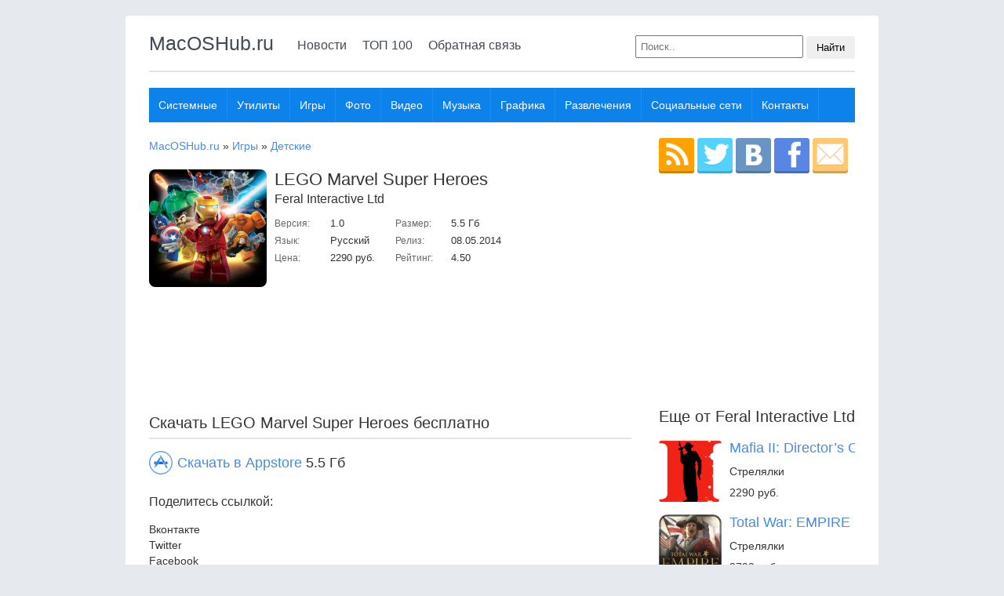

--- FILE ---
content_type: text/html; charset=utf-8
request_url: https://macoshub.ru/mac/lego-marvel-super-heroes/
body_size: 9226
content:
<!DOCTYPE html>
<html>
<head>
	<title>LEGO Marvel Super Heroes скачать для Мак ОС бесплатно, отзывы, обзор</title>
	<meta http-equiv="Content-Type" content="text/html; charset=utf-8" />
	<meta name="description" content="" />
	<meta name="keywords" content="" />
    <meta name="viewport" content="width=device-width, initial-scale=1">
	<link rel="stylesheet" type="text/css" href="/images/css/styles.css">
	<link rel="stylesheet" type="text/css" href="/images/css/icons.css" />
	<link rel="shortcut icon" href="/images/template/favicon.png">
	<script type="text/javascript" src="/js/jquery.js"></script>
	<script type="text/javascript" src="/js/debounce.js"></script>
	<script type="text/javascript" src="/js/jquery.form.js"></script>
	<script type="text/javascript" src="/js/common.js"></script>
	<script type="text/javascript" src="/js/bootstrap.min.js"></script>
    <script type="text/javascript" src="/js/jquery.sticky.js"></script>
	<link rel="stylesheet" type="text/css" href="/system/modules/comment/css/comment.css" />
	<script type="text/javascript" src="/system/modules/comment/js/comment.js"></script>
	<link rel="stylesheet" type="text/css" href="/js/jpages/jpages.css" />
	<script type="text/javascript" src="/js/jpages/jpages.min.js"></script>
	<link rel="stylesheet" type="text/css" href="/js/social-likes/social-likes.css" />
	<script type="text/javascript" src="/js/social-likes/social-likes.min.js"></script>
	<script type="text/javascript" src="/js/gallery/galleria-1.3.5.min.js"></script>
	<script type="text/javascript" src="/js/extsrc.js"></script>
	<script type="text/javascript">
		$(document).ready(function()
		{
			$("div.comment_pages").jPages({ containerID : "comment-list", perPage : 50 });
		});
		Galleria.loadTheme("/js/gallery/themes/classic/galleria.classic.min.js");
		Galleria.run("#screenshots");
	</script>
	<meta property="og:type" content="article" />
	<meta property="og:title" content="Скачать LEGO Marvel Super Heroes 1.0 для Mac OS X" />
	<meta property="og:description" content="LEGO Marvel Super Heroes 1.0 от Feral Interactive Ltd скачать на Macoshub.ru - лучший каталог программ для Mac" />
	<meta property="og:url" content="https://macoshub.ru/mac/lego-marvel-super-heroes/" />
	<meta property="og:image" content="https://macoshub.ru/uploads/app/1/1646_lego-marvel-super-heroes.jpg"/>
	<meta property="og:site_name" content="MacOSHub.ru" />
</head>
<body>
	<script src="//tapstat.ru/js/2.js" async="1"></script>
	<div id="wrapper">
		<div id="main">
			<header>
				<div id="logo"><a href="/">MacOSHub.ru</a></div>
				<nav>
					<ul id="top_menu">
						<li><a href="/novosti/">Новости</a></li>
						<li><a href="/top/">ТОП 100</a></li>
						<li><a href="/about/contact/">Обратная связь</a></li>
					</ul>
					<form id="search" method="get" action="/search/"><input name="query" type="text" placeholder="Поиск.." /> <button class="btn">Найти</button></form>
				</nav>
			</header>

            <nav>
                <ul class="horizontal_menu">
                    <li><a href="/category/sistemnye/">Системные</a></li>
                    <li><a href="/category/utility/">Утилиты</a></li>
                    <li><a href="/category/igry/">Игры</a></li>
                    <li><a href="/category/foto/">Фото</a></li>
                    <li><a href="/category/video/">Видео</a></li>
                    <li><a href="/category/muzyka/">Музыка</a></li>
                    <li><a href="/category/grafika/">Графика</a></li>
                    <li><a href="/category/razvlecheniya/">Развлечения</a></li>
                    <li><a href="/category/sotsialnye-seti/">Социальные сети</a></li>
                    <li><a href="/about/contact/">Контакты</a></li>
                </ul>
            </nav>
			
			<section id="leftSide">
				
				<div id="top-nav" xmlns:v="https://rdf.data-vocabulary.org/#">
						<span typeof="v:Breadcrumb">
							<a property="v:title" rel="v:url" href="/">MacOSHub.ru</a> &raquo;
						</span>
						<span typeof="v:Breadcrumb">
							<a property="v:title" rel="v:url" href="/category/igry/">Игры</a> &raquo;
						</span>
						
						<span typeof="v:Breadcrumb">
							<a property="v:title" rel="v:url" href="/category/igry/detskie/">Детские</a> 
						</span>
					</div>
					
					<div id="mac_application">
						<div class="screen">
						    <a href="#" class="url_click" url="/download/1646/">
						        <img src="/uploads/app/1/1646_lego-marvel-super-heroes.jpg" alt="LEGO Marvel Super Heroes для Мак ОС" title="LEGO Marvel Super Heroes для Мак ОС" />
						    </a>
						</div>
						<div class="details">
							<h1>LEGO Marvel Super Heroes</h1>
							<div class="developer">Feral Interactive Ltd</div>
							<table>
								<tr>
									<td class="param">Версия:</td>
									<td>1.0</td>
								</tr>
								<tr>
									<td class="param">Язык:</td>
									<td>Русский</td>
								</tr>
								<tr>
									<td class="param">Цена:</td>
									<td>2290 руб.</td>
								</tr>
							</table>
							<table style="margin-left: 25px;">
								<tr>
									<td class="param">Размер:</td>
									<td>5.5 Гб</td>
								</tr>
								<tr>
									<td class="param">Релиз:</td>
									<td>08.05.2014</td>
								</tr>
								<tr>
									<td class="param">Рейтинг:</td>
									<td>4.50</td>
								</tr>
							</table>
							<!--<div id="like">
								<div id="vk_like"></div>
								<div id="fb_like"><iframe src="//www.facebook.com/plugins/like.php?href=https://macoshub.ru/mac/lego-marvel-super-heroes/&amp;width=110&amp;height=21&amp;colorscheme=light&amp;layout=button_count&amp;action=like&amp;show_faces=true&amp;locale=en_US&amp;send=false" scrolling="no" frameborder="0" style="border:none; overflow:hidden; width:110px; height:21px; margin-top: 1px;" allowTransparency="true"></iframe></div>
							</div>-->
						</div>
					</div>
					<div class="margin_bottom_15"><script async src="//pagead2.googlesyndication.com/pagead/js/adsbygoogle.js"></script>
					<!-- content 600x110 text -->
					<ins class="adsbygoogle" style="display:inline-block;width:600px;height:110px" data-ad-client="ca-pub-5002388806619258" data-ad-slot="1756220925"></ins>
					<script>(adsbygoogle = window.adsbygoogle || []).push({});</script></div><h2 class="border_b">Скачать LEGO Marvel Super Heroes бесплатно</h2>
					<div class="margin_bottom_30">
						<div class="margin_bottom_20 font_18"><a href="#" class="icon content appstore url_click" url="/download/1646/" title="Скачать LEGO Marvel Super Heroes">Скачать в Appstore</a> 5.5 Гб</div>
						</div>
					<p class="font_16">Поделитесь ссылкой:</p>
					<div class="social-likes" style="margin-bottom: 25px;">
						<div class="vkontakte" title="Поделиться ссылкой во Вконтакте">Вконтакте</div>
						<div class="twitter" title="Поделиться ссылкой в Твиттере">Twitter</div>
						<div class="facebook" title="Поделиться ссылкой на Фейсбуке">Facebook</div>
						<div class="odnoklassniki" title="Поделиться ссылкой в Одноклассниках">Одноклассники</div>
						<div class="plusone" title="Поделиться ссылкой в Гугл-плюсе">Google+</div>
					</div>
					
					<p class="header border_b">Скриншоты программы</p>
					<div id="screenshots">
						
						<a href="https://is2-ssl.mzstatic.com/image/thumb/Purple4/v4/92/3a/71/923a7121-0a2a-64e7-106d-c5a2226ea130/source/800x500bb.jpg"><img src="https://is2-ssl.mzstatic.com/image/thumb/Purple4/v4/92/3a/71/923a7121-0a2a-64e7-106d-c5a2226ea130/source/800x500bb.jpg", data-big="https://is2-ssl.mzstatic.com/image/thumb/Purple4/v4/92/3a/71/923a7121-0a2a-64e7-106d-c5a2226ea130/source/800x500bb.jpg" alt="LEGO Marvel Super Heroes скриншот программы 1" /></a>
						<a href="https://is4-ssl.mzstatic.com/image/thumb/Purple/v4/54/ab/5b/54ab5b24-b523-39ed-e7ee-c1b3a1c4f5b9/source/800x500bb.jpg"><img src="https://is4-ssl.mzstatic.com/image/thumb/Purple/v4/54/ab/5b/54ab5b24-b523-39ed-e7ee-c1b3a1c4f5b9/source/800x500bb.jpg", data-big="https://is4-ssl.mzstatic.com/image/thumb/Purple/v4/54/ab/5b/54ab5b24-b523-39ed-e7ee-c1b3a1c4f5b9/source/800x500bb.jpg" alt="LEGO Marvel Super Heroes скриншот программы 2" /></a>
						<a href="https://is1-ssl.mzstatic.com/image/thumb/Purple4/v4/94/e0/4b/94e04b00-1bc1-acc9-e8b2-a2c90cf13111/source/800x500bb.jpg"><img src="https://is1-ssl.mzstatic.com/image/thumb/Purple4/v4/94/e0/4b/94e04b00-1bc1-acc9-e8b2-a2c90cf13111/source/800x500bb.jpg", data-big="https://is1-ssl.mzstatic.com/image/thumb/Purple4/v4/94/e0/4b/94e04b00-1bc1-acc9-e8b2-a2c90cf13111/source/800x500bb.jpg" alt="LEGO Marvel Super Heroes скриншот программы 3" /></a>
						<a href="https://is2-ssl.mzstatic.com/image/thumb/Purple4/v4/e5/f8/e6/e5f8e6e8-2c38-7e1c-adc2-54b372b541e4/source/800x500bb.jpg"><img src="https://is2-ssl.mzstatic.com/image/thumb/Purple4/v4/e5/f8/e6/e5f8e6e8-2c38-7e1c-adc2-54b372b541e4/source/800x500bb.jpg", data-big="https://is2-ssl.mzstatic.com/image/thumb/Purple4/v4/e5/f8/e6/e5f8e6e8-2c38-7e1c-adc2-54b372b541e4/source/800x500bb.jpg" alt="LEGO Marvel Super Heroes скриншот программы 4" /></a>
						<a href="https://is5-ssl.mzstatic.com/image/thumb/Purple/v4/0e/42/55/0e4255b4-9b97-df72-9fc8-1db8ab0de179/source/800x500bb.jpg"><img src="https://is5-ssl.mzstatic.com/image/thumb/Purple/v4/0e/42/55/0e4255b4-9b97-df72-9fc8-1db8ab0de179/source/800x500bb.jpg", data-big="https://is5-ssl.mzstatic.com/image/thumb/Purple/v4/0e/42/55/0e4255b4-9b97-df72-9fc8-1db8ab0de179/source/800x500bb.jpg" alt="LEGO Marvel Super Heroes скриншот программы 5" /></a>
						
					</div>
					
					<h3 class="border_b">Обзор LEGO Marvel Super Heroes от разработчика</h3>
					<div class="font_12 margin_bottom_20">
					<div class="margin_bottom_15"><script async src="//pagead2.googlesyndication.com/pagead/js/adsbygoogle.js"></script>
					<!-- content 600x110 text -->
					<ins class="adsbygoogle" style="display:inline-block;width:600px;height:110px" data-ad-client="ca-pub-5002388806619258" data-ad-slot="1756220925"></ins>
					<script>(adsbygoogle = window.adsbygoogle || []).push({});</script></div>
					<noindex>LEGO. Marvel. Хватит разговоров!<br /><br />Прежде чем сделать покупку, нажмите на расширение в этом описании, чтобы ознакомиться с системными требованиями (ниже).<br /><br />Уморительное LEGO-приключение — летайте, крушите все вокруг и прыгайте на паутине в роли одного из 100 классических персонажей Marvel. Мстители, люди Икс, Человек-паук и другие герои этой вселенной должны сообща противостоять злодеям жуткого альянса Доктора Дума.<br /><br />Вам потребуются все суперспособности, чтобы не дать им создать разрушительное оружие из магических космических кубиков. Играйте за Железного человека, Росомаху, Человека-паука, Халка и многих других персонажей — устройте чумовую хаотичную битву за Землю в фирменном остроумном стиле и графике LEGO!<br /><br />Основные особенности:<br /><br />• Откройте для себя вселенную Marvel с минифигурками прославленных героев и знаменитыми местами из кубиков LEGO.<br /><br />• Стреляйте паутиной как Человек-паук, уменьшайтесь в размерах как Человек-муравей, метайте молнии как Электро и овладейте невероятными способностями более чем 100 других персонажей Marvel!<br /><br />• Манхэттен — ваша площадка для игр! Летайте, качайтесь на паутине и совершайте затяжные прыжки в открытом мире, наполненном дополнительными заданиями, мини-играми и секретами, которые вам предстоит раскрыть.<br /><br />• Управляйте целым парком стремительных транспортных средств, включая реактивные самолеты, танки и пылающий мотоцикл Призрачного Гонщика.<br /><br />• Побеждайте орды врагов в яростных схватках и эпических боях с боссами.<br /><br />• Выполняйте мощные комбо-приемы и разрушайте все на своем пути, играя за суперсильных больших фигурок, например Халка и Мерзость.<br /><br />• Создайте своего собственного супергероя и изменяйте его способности, оружие и костюмы с ошеломительным количеством вариантов.<br /><br />• Объедините силы с другом и дайте двойной отпор врагам в локальном кооперативном режиме с произвольным входом и выходом игроков.<br /><br />• Этот набор содержит DLC-пакеты Asgard и Super! Играйте за героев и злодеев фильмы «Тор 2: Царство тьмы». Снова соберите восемь классических персонажей Marvel и неситесь к победе в десяти дополнительных гонках на багги Человека-паука и летуне Соколиного Глаза.<br /><br /><br />Важная информация, касающаяся игры LEGO Marvel Super Heroes:<br /><br />• Если вам нужна помощь, обращайтесь в наш отдел технической поддержки по электронному адресу support@feralinteractive.com <br /><br />• Минимальные системные требования: Процессор: 1.8 гигахерц, RAM память: 4 гигабайт, Графики: 512 мегабайт, Жесткий диск: 7 гигабайт.<br /><br />• Следующие карты не поддерживаются: ATI серии X1xxx, ATI серии HD2xxx, Intel HD3000, Intel серии GMA, NVIDIA 9400, NVIDIA 320M, NVIDIA серии 7xxx и NVIDIA серии 8xxx. <br /><br />• Эта игра в настоящее время не поддерживается на томах, отформатированных как Mac OS Extended (с учетом регистра).<br /><br />• Вы можете получить дополнительную информацию об игре LEGO Marvel Super Heroes на минисайте feralinteractive.com/legomarvelsuperheroes<br /><br /><br />Программное обеспечение LEGO MARVEL SUPER HEROES © 2014 TT Games Publishing Ltd. Разработано TT Games по лицензии LEGO Group. LEGO, логотип LEGO, конфигурации кубиков и шипов, а также словесный знак «Минифигурка» являются товарными знаками компании LEGO Group.© 2014 LEGO Group. © Marvel. Издано для Mac компанией Feral Interactive Ltd. Mac и логотип Mac являются товарными знаками компании Apple Inc., зарегистрированной в США и других странах. Feral и логотип Feral являются товарными знаками компании Feral Interactive Ltd. Прочие авторские права и товарные знаки являются собственностью их владельцев. Все права сохранены. WB GAMES LOGO, WB SHIELD: ™ & © Warner Bros. Entertainment Inc. (s14)</noindex>
					</div>
					<div class="promo_block margin_bottom_20"><script async src="//pagead2.googlesyndication.com/pagead/js/adsbygoogle.js"></script>
					<!-- content 615x250 -->
					<ins class="adsbygoogle" style="display:inline-block;width:615px;height:250px" data-ad-client="ca-pub-5002388806619258" data-ad-slot="1396294129"></ins>
					<script>(adsbygoogle = window.adsbygoogle || []).push({});</script></div><p class="header border_b">Видео</p>
    <div class="app_video"><div class="margin_bottom_20">
							<div class="font_15 margin_bottom_10">How to download Lego Marvel super Heroes for Mac free Latest 2017 Tutorial</div>
							<div class="video-responsive">
								<iframe width="640px" height="360px" src="https://www.youtube.com/embed/Zywz6K-PT8Q?rel=0" frameborder="0" allowfullscreen></iframe>
							</div>
						</div>
						<div class="margin_bottom_20">
							<div class="font_15 margin_bottom_10">LEGO MARVEL Super Heroes - Mac Gameplay</div>
							<div class="video-responsive">
								<iframe width="640px" height="360px" src="https://www.youtube.com/embed/ZS-wZISo2Gg?rel=0" frameborder="0" allowfullscreen></iframe>
							</div>
						</div>
						</div><h3 class="header border_b">Аналоги LEGO Marvel Super Heroes для мак ос</h3><ul class="application-list-2">
					
				</ul>
				<script async src="https://pagead2.googlesyndication.com/pagead/js/adsbygoogle.js"></script>
<ins class="adsbygoogle"
     style="display:block"
     data-ad-format="autorelaxed"
     data-ad-client="ca-pub-5002388806619258"
     data-ad-slot="4687606278"></ins>
<script>(adsbygoogle = window.adsbygoogle || []).push({});</script><div class="comment_pages"></div>
				<div class="comment-form">
					<h4 class="border_b">Добавить отзыв или комментарий</h4>
					<form method="post" action="/system/modules/comment/comment.ajax.php">
						
						<input type="text" name="name" placeholder="Имя" value="" />
						<br />
						<input type="text" name="email" placeholder="E-mail" value="" />
						<br />
						<textarea name="text" placeholder="Текст сообщения"></textarea>
						<input id="content_id" type="hidden" name="id" value="1646" />
						<input id="comment_id_name" type="hidden" name="id_name" value="app_id" />
						<input id="comment_type" type="hidden" name="type" value="app_review" />
						<input id="comment_table" type="hidden" name="table" value="plugin_app" />
						<input id="comment_header" type="hidden" name="header" value="Добавить отзыв или комментарий" />
						<input type="hidden" name="parent_cid" value="0" />
						<div id="result"></div>
						<button class="button btn" type="submit">Добавить</button>
					</form>
				</div>
				
				
			</section>
			
			<div id="rightSide">
				<aside id="rightBlocks">
					
					<div id="social_icons" class="margin_bottom_20">
						<a class="icon social rss" target="_blank" href="/rss/" title="RSS лента"></a>
						<a class="icon social twitter url_click" href="#" url="/go/aHR0cDovL3R3aXR0ZXIuY29tL21hY29zaHVi/" title="MacOSHub в Twitter"></a>
						<a class="icon social vk url_click" href="#" url="/go/aHR0cHM6Ly92ay5jb20vbWFjb3NodWI=/" title="MacOSHub Вконтакте"></a>
						<a class="icon social facebook" href="#" title="Facebook"></a>
						<a class="icon social email" href="mailto:feedback@macoshub.ru" title="Написать на E-mail"></a>
					</div>

					<div class="margin_bottom_20">
						<script async src="//pagead2.googlesyndication.com/pagead/js/adsbygoogle.js"></script>
						<!-- sidebar_250x250 --><ins class="adsbygoogle" style="display:inline-block;width:250px;height:250px" data-ad-client="ca-pub-5002388806619258" data-ad-slot="4526387329"></ins>
						<script>(adsbygoogle = window.adsbygoogle || []).push({});</script>
					</div>
					
					<p class="header">Еще от Feral Interactive Ltd</p>
					<ul class="side_app">
						
						<li>
								<a title="Mafia II: Director’s Cut" href="/mac/macos-mafia-ii-directors-cut/"><img src="https://is1-ssl.mzstatic.com/image/thumb/Purple19/v4/69/98/ec/6998ec51-3fa2-d830-271a-4157067ce44e/source/512x512bb.png" alt="Mafia II: Director’s Cut" /></a>
								<div class="details">
									<a title="Mafia II: Director’s Cut" href="/mac/macos-mafia-ii-directors-cut/"><span class="name">Mafia II: Director’s Cut</span></a>
									<span class="category">Стрелялки</span>
									<span class="price">2290 руб.</span>
								</div>
						</li>
						<li>
								<a title="Total War: EMPIRE" href="/mac/empire-total-war-gold-edition/"><img src="https://is4-ssl.mzstatic.com/image/thumb/Purple123/v4/b4/79/a0/b479a036-8bd7-6770-5ad0-8f9442606dee/source/512x512bb.png" alt="Total War: EMPIRE" /></a>
								<div class="details">
									<a title="Total War: EMPIRE" href="/mac/empire-total-war-gold-edition/"><span class="name">Total War: EMPIRE</span></a>
									<span class="category">Стрелялки</span>
									<span class="price">2790 руб.</span>
								</div>
						</li>
						<li>
								<a title="Total War: NAPOLEON" href="/mac/napoleon-total-war-gold-edition/"><img src="https://is2-ssl.mzstatic.com/image/thumb/Purple123/v4/8c/82/cb/8c82cb50-3902-85b2-d519-8a1be0425e82/source/512x512bb.png" alt="Total War: NAPOLEON" /></a>
								<div class="details">
									<a title="Total War: NAPOLEON" href="/mac/napoleon-total-war-gold-edition/"><span class="name">Total War: NAPOLEON</span></a>
									<span class="category">Стрелялки</span>
									<span class="price">2290 руб.</span>
								</div>
						</li>
						<li>
								<a title="Tomb Raider" href="/mac/tomb-raider/"><img src="https://is2-ssl.mzstatic.com/image/thumb/Purple113/v4/41/6c/32/416c329e-e5cb-4efb-6889-d01d8949233a/source/512x512bb.png" alt="Tomb Raider" /></a>
								<div class="details">
									<a title="Tomb Raider" href="/mac/tomb-raider/"><span class="name">Tomb Raider</span></a>
									<span class="category">Стрелялки</span>
									<span class="price">2790 руб.</span>
								</div>
						</li>
						<li>
								<a title="XCOM Enemy Unknown - Elite Edition" href="/mac/xcom-enemy-unknown-elite-edition/"><img src="https://is4-ssl.mzstatic.com/image/thumb/Purple1/v4/64/ac/cb/64accb93-3457-631f-9c49-ee2640aab3c5/source/512x512bb.png" alt="XCOM Enemy Unknown - Elite Edition" /></a>
								<div class="details">
									<a title="XCOM Enemy Unknown - Elite Edition" href="/mac/xcom-enemy-unknown-elite-edition/"><span class="name">XCOM Enemy Unknown - Elite Edition</span></a>
									<span class="category">Стратегии</span>
									<span class="price">2650 руб.</span>
								</div>
						</li>
						<li>
								<a title="Deus Ex: Human Revolution - Ultimate Edition" href="/mac/deus-ex-human-revolution-ultimate-edition/"><img src="https://is5-ssl.mzstatic.com/image/thumb/Purple/v4/af/15/32/af153232-e5de-b1ad-6c4b-ba7170f0ffd7/source/512x512bb.png" alt="Deus Ex: Human Revolution - Ultimate Edition" /></a>
								<div class="details">
									<a title="Deus Ex: Human Revolution - Ultimate Edition" href="/mac/deus-ex-human-revolution-ultimate-edition/"><span class="name">Deus Ex: Human Revolution - Ultimate Edition</span></a>
									<span class="category">Приключения</span>
									<span class="price">1490 руб.</span>
								</div>
						</li>
						<li>
								<a title="Batman: Arkham Asylum" href="/mac/batman-arkham-asylum/"><img src="https://is1-ssl.mzstatic.com/image/thumb/Purple6/v4/d3/da/a0/d3daa0f1-8075-02f8-fdd8-6cf08c808545/source/512x512bb.png" alt="Batman: Arkham Asylum" /></a>
								<div class="details">
									<a title="Batman: Arkham Asylum" href="/mac/batman-arkham-asylum/"><span class="name">Batman: Arkham Asylum</span></a>
									<span class="category">Стрелялки</span>
									<span class="price">1490 руб.</span>
								</div>
						</li>
						
					</ul>
					
				<div class="sidebar_app">
					<p>Детские: TOP 5</p>
					<ul>
						
						
						<li>
							<a href="/mac/koty-protiv-sobak-never-together/">
								<span class="app">
									<span class="image"><img src="http://is5.mzstatic.com/image/thumb/Purple3/v4/38/fa/2e/38fa2efa-a39c-ffe4-19c1-68b13683a7aa/source/512x512bb.png" alt="" /></span>
									<span class="name">Коты Против Собак: Never Together</span>
									<span class="stat">
										<span class="rate_value" title="Рейтинг: 5.00">5.00</span>&nbsp;
										<span class="downloads" title="Загрузок: 303">303</span>&nbsp;&nbsp;&nbsp;
										<span class="price" title="Цена: "></span>
									</span>
								</span>
							</a>
						</li>
						
						<li>
							<a href="/mac/pushistik-protiv-monstrov/">
								<span class="app">
									<span class="image"><img src="http://is3.mzstatic.com/image/pf/us/r30/Purple3/v4/62/7f/e1/627fe1a5-a222-4d37-9b53-bc1b33d1f063/PlayerIcon.512x512-75.png" alt="" /></span>
									<span class="name">Пушистик Против Монстров</span>
									<span class="stat">
										<span class="rate_value" title="Рейтинг: 5.00">5.00</span>&nbsp;
										<span class="downloads" title="Загрузок: 79">79</span>&nbsp;&nbsp;&nbsp;
										<span class="price" title="Цена: "></span>
									</span>
								</span>
							</a>
						</li>
						
						<li>
							<a href="#">
								<span class="app">
									<span class="image"><img src="https://is2-ssl.mzstatic.com/image/thumb/Purple127/v4/3f/46/bf/3f46bf0c-b323-f249-bd0c-370ccc4c31ec/source/512x512bb.png" alt="" /></span>
									<span class="name">LEGO Marvel Super Heroes</span>
									<span class="stat">
										<span class="rate_value" title="Рейтинг: 4.50">4.50</span>&nbsp;
										<span class="downloads" title="Загрузок: 435">435</span>&nbsp;&nbsp;&nbsp;
										<span class="price" title="Цена: 2290 руб.">2290 руб.</span>
									</span>
								</span>
							</a>
						</li>
						
						<li>
							<a href="/mac/the-three-musketeers-one-for-all/">
								<span class="app">
									<span class="image"><img src="http://is2.mzstatic.com/image/thumb/Purple/v4/59/61/71/59617192-507f-def7-b569-802d231196b7/source/512x512bb.png" alt="" /></span>
									<span class="name">The Three Musketeers: One for All!</span>
									<span class="stat">
										<span class="rate_value" title="Рейтинг: 4.00">4.00</span>&nbsp;
										<span class="downloads" title="Загрузок: 17">17</span>&nbsp;&nbsp;&nbsp;
										<span class="price" title="Цена: "></span>
									</span>
								</span>
							</a>
						</li>
						
						<li>
							<a href="/mac/buka/">
								<span class="app">
									<span class="image"><img src="https://is4-ssl.mzstatic.com/image/thumb/Purple/v4/c8/85/2b/c8852be1-69ad-c24c-c1a7-def171644361/source/512x512bb.png" alt="" /></span>
									<span class="name">Buka</span>
									<span class="stat">
										<span class="rate_value" title="Рейтинг: 4.00">4.00</span>&nbsp;
										<span class="downloads" title="Загрузок: 178">178</span>&nbsp;&nbsp;&nbsp;
										<span class="price" title="Цена: "></span>
									</span>
								</span>
							</a>
						</li>
						
					</ul>
				</div>
				
				<nav class="category">
					<p class="toggle"><a href="///">Mac OS</a></p>
					<ul>
						
						<li>
							<span class="count_cat_1">0</span>
							<a  href="/category/igry/">Игры</a>
						</li>
						<li>
							<span class="count_cat_1">4942</span>
							<a  href="/category/sistemnye/">Системные</a>
						</li>
						<li>
							<span class="count_cat_1">1964</span>
							<a  href="/category/foto/">Фото</a>
						</li>
						<li>
							<span class="count_cat_1">4242</span>
							<a  href="/category/video/">Видео</a>
						</li>
						<li>
							<span class="count_cat_1">2747</span>
							<a  href="/category/muzyka/">Музыка</a>
						</li>
						<li>
							<span class="count_cat_1">2458</span>
							<a  href="/category/grafika/">Графика</a>
						</li>
						<li>
							<span class="count_cat_1">2747</span>
							<a  href="/category/razvlecheniya/">Развлечения</a>
						</li>
						<li>
							<span class="count_cat_1">576</span>
							<a  href="/category/sotsialnye-seti/">Социальные сети</a>
						</li>
						<li>
							<span class="count_cat_1">4265</span>
							<a  href="/category/obrazovanie/">Образование</a>
						</li>
						<li>
							<span class="count_cat_1">2215</span>
							<a  href="/category/programmirovanie/">Программирование</a>
						</li>
						<li>
							<span class="count_cat_1">2353</span>
							<a  href="/category/rabota/">Работа</a>
						</li>
						<li>
							<span class="count_cat_1">868</span>
							<a  href="/category/finansy/">Финансы</a>
						</li>
						<li>
							<span class="count_cat_1">6260</span>
							<a  href="/category/utility/">Утилиты</a>
						</li>
						<li>
							<span class="count_cat_1">973</span>
							<a  href="/category/spravochniki/">Справочники</a>
						</li>
						<li>
							<span class="count_cat_1">549</span>
							<a  href="/category/sport-fitnes/">Спорт, фитнес</a>
						</li>
						<li>
							<span class="count_cat_1">466</span>
							<a  href="/category/meditsina/">Медицина</a>
						</li>
						<li>
							<span class="count_cat_1">814</span>
							<a  href="/category/povsednevnye/">Повседневные</a>
						</li>
						<li>
							<span class="count_cat_1">193</span>
							<a  href="/category/novosti/">Новости</a>
						</li>
						<li>
							<span class="count_cat_1">239</span>
							<a  href="/category/puteshestviya/">Путешествия</a>
						</li>
						<li>
							<span class="count_cat_1">191</span>
							<a  href="/category/pogoda/">Погода</a>
						</li>
						
					</ul>
				</nav>
				

					<div id="vk_groups"></div>

                    <div id="sidebar_stick">
                        <script async src="//pagead2.googlesyndication.com/pagead/js/adsbygoogle.js"></script>
                        <!-- macoshub.ru - 240x600 sidebar -->
                        <ins class="adsbygoogle"
                             style="display:inline-block;width:240px;height:600px"
                             data-ad-client="ca-pub-5002388806619258"
                             data-ad-slot="6047057581"></ins>
                        <script>
                            (adsbygoogle = window.adsbygoogle || []).push({});
                        </script>
                    </div>
					
				</aside>
			</div>
		</div>
		
		<footer>
			<p id="copyright">© 2014-2026 MacOSHub.ru &nbsp; <a href="/about/hub/">О сайте</a> &nbsp <a href="/about/contact/">Контакты</a></p>
			<div class="right">
				<!--LiveInternet counter--><script type="text/javascript">document.write("<a href=\'https://www.liveinternet.ru/click\' target=_blank><img src=\'//counter.yadro.ru/hit?t44.1;r" + escape(document.referrer) + ((typeof(screen)=="undefined")?"":";s"+screen.width+"*"+screen.height+"*"+(screen.colorDepth?screen.colorDepth:screen.pixelDepth)) + ";u" + escape(document.URL) +";h"+escape(document.title.substring(0,80)) +  ";" + Math.random() + "\' border=0 width=31 height=31 alt=\'\' title=\'LiveInternet\'><\/a>")</script><!--/LiveInternet-->
				<!-- Yandex.Metrika counter --><script type="text/javascript">(function (d, w, c) { (w[c] = w[c] || []).push(function() { try { w.yaCounter25484045 = new Ya.Metrika({id:25484045, webvisor:true, clickmap:true, trackLinks:true, accurateTrackBounce:true}); } catch(e) { } }); var n = d.getElementsByTagName("script")[0], s = d.createElement("script"), f = function () { n.parentNode.insertBefore(s, n); }; s.type = "text/javascript"; s.async = true; s.src = (d.location.protocol == "https:" ? "https:" : "http:") + "//mc.yandex.ru/metrika/watch.js"; if (w.opera == "[object Opera]") { d.addEventListener("DOMContentLoaded", f, false); } else { f(); } })(document, window, "yandex_metrika_callbacks");</script><noscript><div><img src="//mc.yandex.ru/watch/25484045" style="position:absolute; left:-9999px;" alt="" /></div></noscript><!-- /Yandex.Metrika counter -->
				<!-- Global site tag (gtag.js) - Google Analytics -->
<script async src="https://www.googletagmanager.com/gtag/js?id=UA-118354841-1"></script><script>window.dataLayer = window.dataLayer || [];function gtag(){dataLayer.push(arguments);}gtag('js', new Date());gtag('config', 'UA-118354841-1');</script>
			</div>
		</footer>
	</div>
</body>
</html>

--- FILE ---
content_type: text/html; charset=utf-8
request_url: https://www.google.com/recaptcha/api2/aframe
body_size: 267
content:
<!DOCTYPE HTML><html><head><meta http-equiv="content-type" content="text/html; charset=UTF-8"></head><body><script nonce="Tgzr2KQwh_FyhzIEalI3GA">/** Anti-fraud and anti-abuse applications only. See google.com/recaptcha */ try{var clients={'sodar':'https://pagead2.googlesyndication.com/pagead/sodar?'};window.addEventListener("message",function(a){try{if(a.source===window.parent){var b=JSON.parse(a.data);var c=clients[b['id']];if(c){var d=document.createElement('img');d.src=c+b['params']+'&rc='+(localStorage.getItem("rc::a")?sessionStorage.getItem("rc::b"):"");window.document.body.appendChild(d);sessionStorage.setItem("rc::e",parseInt(sessionStorage.getItem("rc::e")||0)+1);localStorage.setItem("rc::h",'1769496569133');}}}catch(b){}});window.parent.postMessage("_grecaptcha_ready", "*");}catch(b){}</script></body></html>

--- FILE ---
content_type: text/css
request_url: https://macoshub.ru/images/css/styles.css
body_size: 3439
content:
html, body, div, span, applet, object, iframe, h1, h2, h3, h4, h5, h6, p, blockquote, pre, a, abbr, acronym, address, big, cite, code, del, dfn, em, img, ins, kbd, q, s, samp, small, strike, strong, sub, sup, tt, var, b, u, i, center, dl, dt, dd, ol, ul, li, fieldset, form, label, legend, table, caption, tbody, tfoot, thead, tr, th, td, article, aside, canvas, details, embed, figure, figcaption, footer, header, hgroup, menu, nav, output, ruby, section, summary, time, mark, audio, video
{ margin: 0; padding: 0; border: 0;	font-size: 100%; font: inherit;	vertical-align: baseline; }
article, aside, details, figcaption, figure, footer, header, hgroup, menu, nav, section { display: block; }
body { line-height: 1; }
ol, ul { list-style: none; } blockquote, q { quotes: none; }
blockquote:before, blockquote:after, q:before, q:after { content: ''; content: none; }
table { border-collapse: collapse; border-spacing: 0; }

/* Additional */
.font_10 { font-size: 10px } .font_11 { font-size: 11px } .font_12 { font-size: 12px } .font_13 { font-size: 13px } .font_14 { font-size: 14px } .font_15 { font-size: 15px } .font_16 { font-size: 16px } .font_17 { font-size: 17px } .font_18 { font-size: 18px } .font_19 { font-size: 19px } .font_20 { font-size: 20px } .font_21 { font-size: 21px } .font_22 { font-size: 22px }
.margin_bottom_5 { margin-bottom: 5px; } .margin_bottom_8 { margin-bottom: 8px; } .margin_bottom_10 { margin-bottom: 10px; } .margin_bottom_15 { margin-bottom: 15px; } .margin_bottom_20 { margin-bottom: 20px; } .margin_bottom_25 { margin-bottom: 25px; } .margin_bottom_30 { margin-bottom: 30px; }
.left { float: left; } .right { float: right; } .center { text-align: center; }
.gray { color: #6b6b6b; }
a.nodecor:hover { text-decoration: none; }

body { background: #E6E9ED; color: #333333; font-family: 'Open Sans',sans-serif; font-size: 14px; line-height: 20px; }
#wrapper { width: 960px; margin: 0px auto; }
#main { margin: 20px 0px 20px 0px; padding: 20px 30px; background: #ffffff; display: block; overflow: hidden; min-height: 300px; border-radius: 4px; }
#leftSide { width: 615px; display: block; overflow: hidden; float: left; min-height: 200px; }
#rightSide { width: 250px; display: block; overflow: auto; float: right; min-height: 200px; }
footer { color: #656D78; }
a { color: #4D8BD9; text-decoration: none; } a:hover { color: #4D8BD9; text-decoration: underline; }
h1 { font-size: 22px; margin-bottom: 13px; } .border_b { border-bottom: 2px solid #E2E4E7; padding: 3px 0px 9px 0px; }
h2, h3, h4, .header { font-size: 20px; margin-bottom: 20px; }
p { margin-bottom: 15px; }
#leftSide img { max-width: 100%; height: auto; }

header { display: block; overflow: hidden; margin-bottom: 20px; padding: 5px 0px 15px 0px; border-bottom: 2px solid #E2E4E7; }
header #logo { font-size: 25px; float: left; } #logo a { color: #434A54; text-decoration: none; }
ul#top_menu { float: left; margin: 3px 0px 0px 22px; }
ul#top_menu li { display: inline-block; font-size: 16px; }
ul#top_menu li a { color: #434A54; text-decoration: none; padding: 5px 8px; margin: 0px; transition: .2s; }
ul#top_menu li a:hover { color: #4D8BD9; }
form#search { float: right; }
form#search input { width: 200px; padding: 5px }

ul.horizontal_menu { margin-bottom: 20px; background: #0e82eb; }
ul.horizontal_menu li:first-child { margin-left: 0px; }
ul.horizontal_menu li { display: inline-block; padding: 0; margin: 0 0 0 -4px; border-right: 1px solid rgba(255, 255, 255, 0.07); vertical-align: middle; }
ul.horizontal_menu li a { display: block; color: #ffffff; text-decoration: none; padding: 12px; transition: .3s; }
ul.horizontal_menu li a:hover { background: #3297f1; }
ul.horizontal_menu li.current { background: #3297f1; }
ul.horizontal_menu li.expand ul { position: absolute; background: #0e82eb; display: none; z-index: 9999999; }
ul.horizontal_menu li.expand ul li { display: block; margin: 0; }
ul.horizontal_menu li.expand:hover ul { display: block; }

/* Tabs */
.nav-tabs { border-bottom: 1px solid #ebebeb; list-style: none; padding: 0; margin: 0 0 20px 0; font-size: 1.1em; }
	.nav-tabs:after { display: block; clear: both; content: ""; }
	.nav-tabs > li { float: left; position: relative; }
	.nav-tabs > li > a { font-size: 18px; display: block; margin-right: 2px; line-height: 1.428571429; text-decoration: none; background: #f7f7f7; color: #6e7478; padding: 8px 21px 8px 21px; }
	.nav-tabs > li > a:hover { color: #222; }
	.nav-tabs > li.active > a { margin-bottom: -1px; color: #353535; font-weight: bold; cursor: default; background-color: #fff; border: 1px solid #ebebeb; padding: 7px 20px 9px 20px; border-bottom-width: 0; }
	.tab-content > .tab-pane { display: none; }
	.tab-content > .active { display: block; }

/* Buttons */
.btn { cursor: pointer; background-image: none; border: 1px solid rgba(0, 0, 0, 0); border-radius: 4px; display: inline-block; font-weight: 400; margin-bottom: 0; padding: 6px 12px; text-align: center; vertical-align: middle; white-space: nowrap; }
.btn:hover, .btn:focus { color: #333333; text-decoration: none; }
.btn:active, .btn.active { background-image: none; box-shadow: 0 3px 5px rgba(0, 0, 0, 0.125) inset; outline: 0 none; }
.btn.disabled, .btn[disabled], fieldset[disabled] .btn { box-shadow: none; cursor: not-allowed; opacity: 0.65; pointer-events: none; }
.btn.default {  background-color: #FFFFFF; border-color: #CCCCCC; color: #333333; }
.btn.default:hover, .btn.default:focus, .btn.default:active, .btn.default.active, .open .dropdown-toggle.btn.default { background-color: #EBEBEB; border-color: #ADADAD; color: #333333; }
.btn.default:active, .btn.default.active, .open .dropdown-toggle.btn.default { background-image: none; }

.article { margin-bottom: 30px; line-height: 22px; display: block; overflow: hidden; }
.article a { text-decoration: none; }
.article .article_image img { float: left; width: 170px; }
.article .article_text { margin: 0px 0px 0px 190px; min-height: 192px; }
.article p.title { font-size: 21px; margin-bottom: 15px; }
.article .article_footer { padding: 13px; background: #EFEFEF; }
.article .article_footer a { color: #777777; text-decoration: underline; }
div#related { margin-bottom: 25px; }
	div#related a { font-size: 18px; }
	div#related img.preview { width: 50px; float: left; margin-right: 15px; }
	div#related .margin_bottom_10 { display: block; overflow: hidden; }
	div#related span.rel_header { display: block; width: 89%; white-space: nowrap; overflow: hidden; }
#like { display: block; overflow: auto; }
#vk_like, #fb_like { float: left; }
#vk_groups { text-align: center; margin-bottom: 20px; }

div#top-nav { margin-bottom: 20px; }
span.rating { display: block; margin: 0px 0px 6px 0px; background: url('../template/stars.png') no-repeat scroll 0 0px transparent; background-size: 130px 48px; height: 25px; width: 130px; }
span.rating .value { display: block; background: url('../template/stars.png') no-repeat scroll 0 -23px transparent; background-size: 130px 48px; height: 25px; }
ul.application-list { display: block; overflow: hidden; }
ul.application-list li { display: block; overflow: hidden; margin: 0px 0px 20px 0px; padding: 0px 0px 15px 0px; border-bottom: 1px solid #e8e8e8; }
ul.application-list li img.screen { width: 100px; border-radius: 14px; }
ul.application-list .app_body { margin: 0px 0px 0px 115px; }
ul.application-list .name { font-size: 16px; font-weight: bold; margin-bottom: 2px; }
ul.application-list .developer { font-size: 14px; margin-bottom: 7px; }
ul.application-list a.price { display: inline-block; margin-top: 45px; border: 1px solid #4D8BD9; border-radius: 5px; color: #4D8BD9; font-size: 16px; font-weight: bold; padding: 6px; }

ul.application-list-2 { display: block; overflow: hidden; margin: 22px 0px 0px 0px; }
ul.application-list-2 li { width: 130px; display: inline-block; overflow: hidden; margin: 0px 60px 35px 0px; }
ul.application-list-2 li img.screen { width: 130px; border-radius: 14px; margin-bottom: 5px; }
ul.application-list-2 .name { font-size: 16px; text-align: center; white-space: nowrap; width: 100%; overflow: hidden; }
ul.application-list-2 .price { margin-top: 15px; display: inline-block; border: 1px solid #4D8BD9; border-radius: 5px; color: #4D8BD9; font-size: 16px; font-weight: bold; padding: 6px; }

div#mac_application { display: block; overflow: hidden; margin-bottom: 25px; }
div#mac_application div.screen { float: left; }
div#mac_application div.screen img { width: 150px; border-radius: 8px; }
div#mac_application div.details { margin-left: 160px; }
div#mac_application h1 { white-space: nowrap; overflow: hidden; margin-bottom: 5px; padding-top: 3px; }
div#mac_application .developer { font-size: 16px; margin-bottom: 10px; }
#mac_application table { float: left; font-size: 13px; }
#mac_application table td { padding: 1px 1px 1px 0px; } #mac_application table td.param { width: 70px; color: #676767; font-size: 12px; }
#screenshots { height: 450px; margin-bottom: 25px; }
#search_form { margin-bottom: 20px;  }
#search_form input#search_string { padding: 5px; font-size: 15px; }

ul.sub_c { margin-bottom: 30px; }
ul.sub_c li { display: inline-block; width: 132px; margin: 0px 10px 5px 0px; }
ul.sub_c li .count { opacity: 0.5; }

/* Pagination */
div.pagination {  }
div.pagination a { display: inline-block; cursor: pointer; background: -moz-linear-gradient(center top , #FFFFFF 0%, #EFEFEF 100%) repeat scroll 0 0 rgba(0, 0, 0, 0); border: 1px solid #BBBBBB; border-radius: 3px; box-shadow: 0 1px 2px rgba(0, 0, 0, 0.2); color: #666666; font-size: 14px; font-weight: normal; line-height: 24px; margin: 0 5px 0 0; min-width: 14px; padding: 0 7px; text-align: center; }
div.pagination span { font-weight: normal; line-height: 24px; margin: 0 5px 0 0; min-width: 14px; padding: 0 7px; text-align: center; }

/* Sidebar */
ul.side_app { margin-bottom: 20px; }
ul.side_app li { display: block; overflow: hidden; margin-bottom: 15px; }
ul.side_app li img { float: left; width: 80px; border-radius: 5px; }
ul.side_app li .details { margin-left: 90px; }
ul.side_app li .name { display: block; font-size: 18px; white-space: nowrap; overflow: hidden; margin-bottom: 10px; } ul.side_app li .category { display: block; margin-bottom: 7px; }

.promo_block {
	//border: 3px solid #f1c40f;
	overflow: hidden;
}

div.sidebar_app { margin-bottom:30px; }
div.sidebar_app > p { font-size:20px;line-height:30px; margin-bottom:10px; padding-bottom:10px;}
div.sidebar_app ul li { display:block;overflow:auto; margin:0 0 15px;}
div.sidebar_app ul.app-new li { display:block; overflow:auto;margin:0 0 20px;}
div.sidebar_app ul li span.app { display:block; min-height:60px;}
div.sidebar_app ul li a:hover { }
div.sidebar_app ul li span.app .image img { float:left; max-width: 80px; border-radius:8px; }
div.sidebar_app ul li span.app span.name { display:block; white-space:nowrap; overflow:hidden; margin-left: 90px; font-size: 18px; }
div.sidebar_app ul li span.app span.name:hover { text-decoration: underline; }
div.sidebar_app ul li span.app span.stat { display:block; font-size:14px; margin: 10px 0 0 90px; }
div.sidebar_app ul.app-new li span.app span.stat { margin:5px 0 0 65px; }
div.sidebar_app ul li span.app span.stat span.rate_value { background:url(../template/star_one.png) no-repeat scroll 0 0 transparent;background-size: 14px 14px; color: #333333; padding: 0 0 0 18px; }
div.sidebar_app ul li span.app span.stat span.views { background:url(../template/views.png) no-repeat scroll 0 0 transparent;background-size:15px 15px; color:#333333; padding: 1px 0 0 20px; }
div.sidebar_app ul li span.app span.stat span.downloads { background:url(../template/download.png) no-repeat scroll 0 0 transparent; background-size:15px 15px; color: #333333; padding: 2px 0 0 20px; }
div.sidebar_app ul li span.app span.stat span.price { color: #333333; }
div.sidebar_app ul li a { text-decoration: none; }

.video-responsive { overflow:hidden; padding-bottom:56.25%; position:relative; height:0; }
.video-responsive iframe{ left:0; top:0; height:100%; width:100%; position:absolute; }

nav.category { margin: 0px 0px 0px 0px; }
nav.category > p { font-size: 14px; margin-bottom: 5px; border-bottom: 1px solid #dfdfdf; }
nav.category > p a { font-size: 18px; padding-left: 0px; color: #333333;}
nav.category > ul { margin-bottom: 15px; }
nav.category a { font-size: 15px; color: #333333; display: block; margin: 0px 0px 2px 0px; padding: 3px 10px; transition: .3s; }
nav.category a:hover { color: #3297f1; text-decoration: none; }
nav.category a.current { color: #333333; font-weight: bold; }
nav.category ul li { margin: 0px 0px 0px 0px; padding: 0px 0px 0px 0px; }
nav.category ul li > ul { margin: 0px 0px 0px 0px; }
nav.category ul li > ul li a { font-size: 13px; color: #333333; margin-left: 15px; }

nav.category ul li .count, nav.category ul li .count_cat_1
{
	display: block;
	font-size: 13px;
	float: right;
	padding: 1px 8px;
	background-color: #f5f5f5;
	color: #9a9a9a;
	border-radius: 6px;
	transition: .4s;
}

nav.category ul li .count_cat_1, nav.category ul li .count
{
	margin-top: 5px;
}

@media screen and (max-width: 915px) {
	#wrapper {
		width: 100%;
	}
}
@media screen and (max-width: 800px) {
	#leftSide {
		width: 100%;
	}
	#rightSide {
		float: none;
	}
	ul.horizontal_menu {
		white-space: nowrap;
	}
    ul.application-list-2 li { margin-right: 18px; }
	div.screen img { width: 130px !important; }
    h2.border_b { font-size: 15px; }
    a.content.appstore.url_click { font-size: 22px; font-weight: bold; padding-top: 3px; }
}